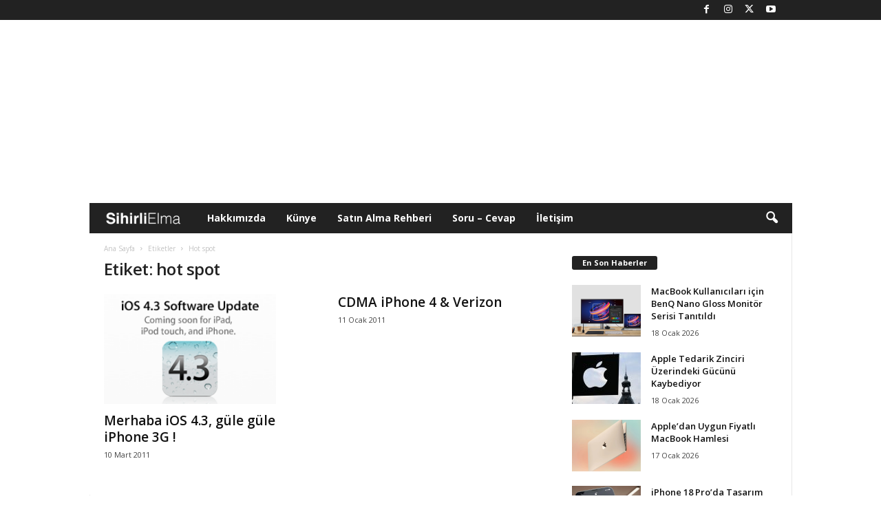

--- FILE ---
content_type: text/html; charset=UTF-8
request_url: https://www.sihirlielma.com/tag/hot-spot/
body_size: 17565
content:
<!doctype html >
<!--[if IE 8]>    <html class="ie8" lang="tr"> <![endif]-->
<!--[if IE 9]>    <html class="ie9" lang="tr"> <![endif]-->
<!--[if gt IE 8]><!--> <html lang="tr"> <!--<![endif]-->
<head>
    
    <meta charset="UTF-8" />
    <meta name="viewport" content="width=device-width, initial-scale=1.0">
    <link rel="pingback" href="https://www.sihirlielma.com/xmlrpc.php" />
    <meta name='robots' content='index, follow, max-image-preview:large, max-snippet:-1, max-video-preview:-1' />
<link rel="icon" type="image/png" href="https://www.sihirlielma.com/wp-content/uploads/2016/04/se-favicon-2.png"><link rel="apple-touch-icon" sizes="76x76" href="https://www.sihirlielma.com/wp-content/uploads/2016/04/apple-icon-76x76.png"/><link rel="apple-touch-icon" sizes="120x120" href="https://www.sihirlielma.com/wp-content/uploads/2016/04/apple-icon-114x114.png"/><link rel="apple-touch-icon" sizes="152x152" href="https://www.sihirlielma.com/wp-content/uploads/2016/04/apple-icon-76x76.png"/><link rel="apple-touch-icon" sizes="114x114" href="https://www.sihirlielma.com/wp-content/uploads/2016/04/apple-icon-120x120.png"/><link rel="apple-touch-icon" sizes="144x144" href="https://www.sihirlielma.com/wp-content/uploads/2016/04/apple-icon-144x144.png"/>
	<!-- This site is optimized with the Yoast SEO Premium plugin v26.6 (Yoast SEO v26.6) - https://yoast.com/wordpress/plugins/seo/ -->
	<title>hot spot Haberleri - Sihirli Elma</title>
	<link rel="canonical" href="https://www.sihirlielma.com/tag/hot-spot/" />
	<meta property="og:locale" content="tr_TR" />
	<meta property="og:type" content="article" />
	<meta property="og:title" content="hot spot arşivleri" />
	<meta property="og:url" content="https://www.sihirlielma.com/tag/hot-spot/" />
	<meta property="og:site_name" content="Sihirli Elma" />
	<meta name="twitter:card" content="summary_large_image" />
	<meta name="twitter:site" content="@sihirlielma" />
	<script type="application/ld+json" class="yoast-schema-graph">{"@context":"https://schema.org","@graph":[{"@type":"CollectionPage","@id":"https://www.sihirlielma.com/tag/hot-spot/","url":"https://www.sihirlielma.com/tag/hot-spot/","name":"hot spot Haberleri - Sihirli Elma","isPartOf":{"@id":"https://www.sihirlielma.com/#website"},"primaryImageOfPage":{"@id":"https://www.sihirlielma.com/tag/hot-spot/#primaryimage"},"image":{"@id":"https://www.sihirlielma.com/tag/hot-spot/#primaryimage"},"thumbnailUrl":"https://www.sihirlielma.com/wp-content/uploads/2011/03/sihirli-elma-itunes-10.2-iOS-4.31.png","inLanguage":"tr"},{"@type":"ImageObject","inLanguage":"tr","@id":"https://www.sihirlielma.com/tag/hot-spot/#primaryimage","url":"https://www.sihirlielma.com/wp-content/uploads/2011/03/sihirli-elma-itunes-10.2-iOS-4.31.png","contentUrl":"https://www.sihirlielma.com/wp-content/uploads/2011/03/sihirli-elma-itunes-10.2-iOS-4.31.png","width":"230","height":"147"},{"@type":"WebSite","@id":"https://www.sihirlielma.com/#website","url":"https://www.sihirlielma.com/","name":"Sihirli Elma","description":"Apple&#039;ın Sihirli Dünyası","publisher":{"@id":"https://www.sihirlielma.com/#organization"},"potentialAction":[{"@type":"SearchAction","target":{"@type":"EntryPoint","urlTemplate":"https://www.sihirlielma.com/?s={search_term_string}"},"query-input":{"@type":"PropertyValueSpecification","valueRequired":true,"valueName":"search_term_string"}}],"inLanguage":"tr"},{"@type":"Organization","@id":"https://www.sihirlielma.com/#organization","name":"Sihirli Elma","url":"https://www.sihirlielma.com/","logo":{"@type":"ImageObject","inLanguage":"tr","@id":"https://www.sihirlielma.com/#/schema/logo/image/","url":"https://www.sihirlielma.com/wp-content/uploads/2017/12/SE_logo_272x90.png","contentUrl":"https://www.sihirlielma.com/wp-content/uploads/2017/12/SE_logo_272x90.png","width":272,"height":90,"caption":"Sihirli Elma"},"image":{"@id":"https://www.sihirlielma.com/#/schema/logo/image/"},"sameAs":["https://www.facebook.com/sihirlielma","https://x.com/sihirlielma"]}]}</script>
	<!-- / Yoast SEO Premium plugin. -->


<link rel='dns-prefetch' href='//www.sihirlielma.com' />
<link rel='dns-prefetch' href='//fonts.googleapis.com' />
<link rel="alternate" type="application/rss+xml" title="Sihirli Elma &raquo; akışı" href="https://www.sihirlielma.com/feed/" />
<link rel="alternate" type="application/rss+xml" title="Sihirli Elma &raquo; yorum akışı" href="https://www.sihirlielma.com/comments/feed/" />
<link rel="alternate" type="application/rss+xml" title="Sihirli Elma &raquo; hot spot etiket akışı" href="https://www.sihirlielma.com/tag/hot-spot/feed/" />
<style id='wp-img-auto-sizes-contain-inline-css' type='text/css'>
img:is([sizes=auto i],[sizes^="auto," i]){contain-intrinsic-size:3000px 1500px}
/*# sourceURL=wp-img-auto-sizes-contain-inline-css */
</style>
<style id='wp-emoji-styles-inline-css' type='text/css'>

	img.wp-smiley, img.emoji {
		display: inline !important;
		border: none !important;
		box-shadow: none !important;
		height: 1em !important;
		width: 1em !important;
		margin: 0 0.07em !important;
		vertical-align: -0.1em !important;
		background: none !important;
		padding: 0 !important;
	}
/*# sourceURL=wp-emoji-styles-inline-css */
</style>
<style id='classic-theme-styles-inline-css' type='text/css'>
/*! This file is auto-generated */
.wp-block-button__link{color:#fff;background-color:#32373c;border-radius:9999px;box-shadow:none;text-decoration:none;padding:calc(.667em + 2px) calc(1.333em + 2px);font-size:1.125em}.wp-block-file__button{background:#32373c;color:#fff;text-decoration:none}
/*# sourceURL=/wp-includes/css/classic-themes.min.css */
</style>
<link rel='stylesheet' id='contact-form-7-css' href='https://www.sihirlielma.com/wp-content/plugins/contact-form-7/includes/css/styles.css?ver=6.1.4' type='text/css' media='all' />
<link rel='stylesheet' id='elb-theme-light-alt-css' href='https://www.sihirlielma.com/wp-content/plugins/easy-liveblogs/assets/css/themes/light-alt.css?ver=2.3.7' type='text/css' media='all' />
<link rel='stylesheet' id='google-fonts-style-css' href='https://fonts.googleapis.com/css?family=Open+Sans%3A400%2C600%2C700%7CRoboto+Condensed%3A400%2C500%2C700&#038;display=swap&#038;ver=5.4.3' type='text/css' media='all' />
<link rel='stylesheet' id='td-theme-css' href='https://www.sihirlielma.com/wp-content/themes/Newsmag/style.css?ver=5.4.3' type='text/css' media='all' />
<style id='td-theme-inline-css' type='text/css'>
    
        /* custom css - generated by TagDiv Composer */
        @media (max-width: 767px) {
            .td-header-desktop-wrap {
                display: none;
            }
        }
        @media (min-width: 767px) {
            .td-header-mobile-wrap {
                display: none;
            }
        }
    
	
/*# sourceURL=td-theme-inline-css */
</style>
<link rel='stylesheet' id='td-legacy-framework-front-style-css' href='https://www.sihirlielma.com/wp-content/plugins/td-composer/legacy/Newsmag/assets/css/td_legacy_main.css?ver=e5fcc38395b0030bac3ad179898970d6' type='text/css' media='all' />
<script type="text/javascript" src="https://www.sihirlielma.com/wp-includes/js/jquery/jquery.min.js?ver=3.7.1" id="jquery-core-js"></script>
<script type="text/javascript" src="https://www.sihirlielma.com/wp-includes/js/jquery/jquery-migrate.min.js?ver=3.4.1" id="jquery-migrate-js"></script>
<script type="text/javascript" id="elb-js-extra">
/* <![CDATA[ */
var elb = {"datetime_format":"time","locale":"tr_TR","interval":"360","new_post_msg":"There is %s update.","new_posts_msg":"There are %s updates.","now_more_posts":"That's it."};
//# sourceURL=elb-js-extra
/* ]]> */
</script>
<script type="text/javascript" src="https://www.sihirlielma.com/wp-content/plugins/easy-liveblogs/assets/js/easy-liveblogs.js?ver=2.3.7" id="elb-js"></script>
<link rel="https://api.w.org/" href="https://www.sihirlielma.com/wp-json/" /><link rel="alternate" title="JSON" type="application/json" href="https://www.sihirlielma.com/wp-json/wp/v2/tags/429" /><link rel="EditURI" type="application/rsd+xml" title="RSD" href="https://www.sihirlielma.com/xmlrpc.php?rsd" />
<meta name="generator" content="WordPress 6.9" />

<!-- JS generated by theme -->

<script type="text/javascript" id="td-generated-header-js">
    
    

	    var tdBlocksArray = []; //here we store all the items for the current page

	    // td_block class - each ajax block uses a object of this class for requests
	    function tdBlock() {
		    this.id = '';
		    this.block_type = 1; //block type id (1-234 etc)
		    this.atts = '';
		    this.td_column_number = '';
		    this.td_current_page = 1; //
		    this.post_count = 0; //from wp
		    this.found_posts = 0; //from wp
		    this.max_num_pages = 0; //from wp
		    this.td_filter_value = ''; //current live filter value
		    this.is_ajax_running = false;
		    this.td_user_action = ''; // load more or infinite loader (used by the animation)
		    this.header_color = '';
		    this.ajax_pagination_infinite_stop = ''; //show load more at page x
	    }

        // td_js_generator - mini detector
        ( function () {
            var htmlTag = document.getElementsByTagName("html")[0];

	        if ( navigator.userAgent.indexOf("MSIE 10.0") > -1 ) {
                htmlTag.className += ' ie10';
            }

            if ( !!navigator.userAgent.match(/Trident.*rv\:11\./) ) {
                htmlTag.className += ' ie11';
            }

	        if ( navigator.userAgent.indexOf("Edge") > -1 ) {
                htmlTag.className += ' ieEdge';
            }

            if ( /(iPad|iPhone|iPod)/g.test(navigator.userAgent) ) {
                htmlTag.className += ' td-md-is-ios';
            }

            var user_agent = navigator.userAgent.toLowerCase();
            if ( user_agent.indexOf("android") > -1 ) {
                htmlTag.className += ' td-md-is-android';
            }

            if ( -1 !== navigator.userAgent.indexOf('Mac OS X')  ) {
                htmlTag.className += ' td-md-is-os-x';
            }

            if ( /chrom(e|ium)/.test(navigator.userAgent.toLowerCase()) ) {
               htmlTag.className += ' td-md-is-chrome';
            }

            if ( -1 !== navigator.userAgent.indexOf('Firefox') ) {
                htmlTag.className += ' td-md-is-firefox';
            }

            if ( -1 !== navigator.userAgent.indexOf('Safari') && -1 === navigator.userAgent.indexOf('Chrome') ) {
                htmlTag.className += ' td-md-is-safari';
            }

            if( -1 !== navigator.userAgent.indexOf('IEMobile') ){
                htmlTag.className += ' td-md-is-iemobile';
            }

        })();

        var tdLocalCache = {};

        ( function () {
            "use strict";

            tdLocalCache = {
                data: {},
                remove: function (resource_id) {
                    delete tdLocalCache.data[resource_id];
                },
                exist: function (resource_id) {
                    return tdLocalCache.data.hasOwnProperty(resource_id) && tdLocalCache.data[resource_id] !== null;
                },
                get: function (resource_id) {
                    return tdLocalCache.data[resource_id];
                },
                set: function (resource_id, cachedData) {
                    tdLocalCache.remove(resource_id);
                    tdLocalCache.data[resource_id] = cachedData;
                }
            };
        })();

    
    
var td_viewport_interval_list=[{"limitBottom":767,"sidebarWidth":251},{"limitBottom":1023,"sidebarWidth":339}];
var tdc_is_installed="yes";
var td_ajax_url="https:\/\/www.sihirlielma.com\/wp-admin\/admin-ajax.php?td_theme_name=Newsmag&v=5.4.3";
var td_get_template_directory_uri="https:\/\/www.sihirlielma.com\/wp-content\/plugins\/td-composer\/legacy\/common";
var tds_snap_menu="snap";
var tds_logo_on_sticky="show_header_logo";
var tds_header_style="4";
var td_please_wait="L\u00fctfen Bekleyin...";
var td_email_user_pass_incorrect="Kullan\u0131c\u0131 ad\u0131 veya \u015fifre yanl\u0131\u015f!";
var td_email_user_incorrect="E-posta veya kullan\u0131c\u0131 ad\u0131 yanl\u0131\u015f!";
var td_email_incorrect="E-posta yanl\u0131\u015f!";
var td_user_incorrect="Username incorrect!";
var td_email_user_empty="Email or username empty!";
var td_pass_empty="Pass empty!";
var td_pass_pattern_incorrect="Invalid Pass Pattern!";
var td_retype_pass_incorrect="Retyped Pass incorrect!";
var tds_more_articles_on_post_enable="";
var tds_more_articles_on_post_time_to_wait="";
var tds_more_articles_on_post_pages_distance_from_top=0;
var tds_captcha="";
var tds_theme_color_site_wide="#222222";
var tds_smart_sidebar="";
var tdThemeName="Newsmag";
var tdThemeNameWl="Newsmag";
var td_magnific_popup_translation_tPrev="\u00d6nceki (Sol Ok Tu\u015fu)";
var td_magnific_popup_translation_tNext="Sonraki (Sa\u011f Ok Tu\u015fu)";
var td_magnific_popup_translation_tCounter="%curr% \/ %total%";
var td_magnific_popup_translation_ajax_tError="%url% linkindeki i\u00e7erik y\u00fcklenemedi.";
var td_magnific_popup_translation_image_tError="G\u00f6r\u00fcnt\u00fc #% curr% y\u00fcklenemedi.";
var tdBlockNonce="67d0680467";
var tdMobileMenu="enabled";
var tdMobileSearch="enabled";
var tdDateNamesI18n={"month_names":["Ocak","\u015eubat","Mart","Nisan","May\u0131s","Haziran","Temmuz","A\u011fustos","Eyl\u00fcl","Ekim","Kas\u0131m","Aral\u0131k"],"month_names_short":["Oca","\u015eub","Mar","Nis","May","Haz","Tem","A\u011fu","Eyl","Eki","Kas","Ara"],"day_names":["Pazar","Pazartesi","Sal\u0131","\u00c7ar\u015famba","Per\u015fembe","Cuma","Cumartesi"],"day_names_short":["Paz","Pts","Sal","\u00c7ar","Per","Cum","Cts"]};
var td_deploy_mode="deploy";
var td_ad_background_click_link="";
var td_ad_background_click_target="";
</script>


<!-- Header style compiled by theme -->

<style>
/* custom css - generated by TagDiv Composer */
    
.td-module-exclusive .td-module-title a:before {
        content: 'ÖZEL';
    }
    
    .td-header-border:before,
    .td-trending-now-title,
    .td_block_mega_menu .td_mega_menu_sub_cats .cur-sub-cat,
    .td-post-category:hover,
    .td-header-style-2 .td-header-sp-logo,
    .td-next-prev-wrap a:hover i,
    .page-nav .current,
    .widget_calendar tfoot a:hover,
    .td-footer-container .widget_search .wpb_button:hover,
    .td-scroll-up-visible,
    .dropcap,
    .td-category a,
    input[type="submit"]:hover,
    .td-post-small-box a:hover,
    .td-404-sub-sub-title a:hover,
    .td-rating-bar-wrap div,
    .td_top_authors .td-active .td-author-post-count,
    .td_top_authors .td-active .td-author-comments-count,
    .td_smart_list_3 .td-sml3-top-controls i:hover,
    .td_smart_list_3 .td-sml3-bottom-controls i:hover,
    .td_wrapper_video_playlist .td_video_controls_playlist_wrapper,
    .td-read-more a:hover,
    .td-login-wrap .btn,
    .td_display_err,
    .td-header-style-6 .td-top-menu-full,
    #bbpress-forums button:hover,
    #bbpress-forums .bbp-pagination .current,
    .bbp_widget_login .button:hover,
    .header-search-wrap .td-drop-down-search .btn:hover,
    .td-post-text-content .more-link-wrap:hover a,
    #buddypress div.item-list-tabs ul li > a span,
    #buddypress div.item-list-tabs ul li > a:hover span,
    #buddypress input[type=submit]:hover,
    #buddypress a.button:hover span,
    #buddypress div.item-list-tabs ul li.selected a span,
    #buddypress div.item-list-tabs ul li.current a span,
    #buddypress input[type=submit]:focus,
    .td-grid-style-3 .td-big-grid-post .td-module-thumb a:last-child:before,
    .td-grid-style-4 .td-big-grid-post .td-module-thumb a:last-child:before,
    .td-grid-style-5 .td-big-grid-post .td-module-thumb:after,
    .td_category_template_2 .td-category-siblings .td-category a:hover,
    .td-weather-week:before,
    .td-weather-information:before,
     .td_3D_btn,
    .td_shadow_btn,
    .td_default_btn,
    .td_square_btn, 
    .td_outlined_btn:hover {
        background-color: #222222;
    }

    @media (max-width: 767px) {
        .td-category a.td-current-sub-category {
            background-color: #222222;
        }
    }

    .woocommerce .onsale,
    .woocommerce .woocommerce a.button:hover,
    .woocommerce-page .woocommerce .button:hover,
    .single-product .product .summary .cart .button:hover,
    .woocommerce .woocommerce .product a.button:hover,
    .woocommerce .product a.button:hover,
    .woocommerce .product #respond input#submit:hover,
    .woocommerce .checkout input#place_order:hover,
    .woocommerce .woocommerce.widget .button:hover,
    .woocommerce .woocommerce-message .button:hover,
    .woocommerce .woocommerce-error .button:hover,
    .woocommerce .woocommerce-info .button:hover,
    .woocommerce.widget .ui-slider .ui-slider-handle,
    .vc_btn-black:hover,
	.wpb_btn-black:hover,
	.item-list-tabs .feed:hover a,
	.td-smart-list-button:hover {
    	background-color: #222222;
    }

    .td-header-sp-top-menu .top-header-menu > .current-menu-item > a,
    .td-header-sp-top-menu .top-header-menu > .current-menu-ancestor > a,
    .td-header-sp-top-menu .top-header-menu > .current-category-ancestor > a,
    .td-header-sp-top-menu .top-header-menu > li > a:hover,
    .td-header-sp-top-menu .top-header-menu > .sfHover > a,
    .top-header-menu ul .current-menu-item > a,
    .top-header-menu ul .current-menu-ancestor > a,
    .top-header-menu ul .current-category-ancestor > a,
    .top-header-menu ul li > a:hover,
    .top-header-menu ul .sfHover > a,
    .sf-menu ul .td-menu-item > a:hover,
    .sf-menu ul .sfHover > a,
    .sf-menu ul .current-menu-ancestor > a,
    .sf-menu ul .current-category-ancestor > a,
    .sf-menu ul .current-menu-item > a,
    .td_module_wrap:hover .entry-title a,
    .td_mod_mega_menu:hover .entry-title a,
    .footer-email-wrap a,
    .widget a:hover,
    .td-footer-container .widget_calendar #today,
    .td-category-pulldown-filter a.td-pulldown-category-filter-link:hover,
    .td-load-more-wrap a:hover,
    .td-post-next-prev-content a:hover,
    .td-author-name a:hover,
    .td-author-url a:hover,
    .td_mod_related_posts:hover .entry-title a,
    .td-search-query,
    .header-search-wrap .td-drop-down-search .result-msg a:hover,
    .td_top_authors .td-active .td-authors-name a,
    .post blockquote p,
    .td-post-content blockquote p,
    .page blockquote p,
    .comment-list cite a:hover,
    .comment-list cite:hover,
    .comment-list .comment-reply-link:hover,
    a,
    .white-menu #td-header-menu .sf-menu > li > a:hover,
    .white-menu #td-header-menu .sf-menu > .current-menu-ancestor > a,
    .white-menu #td-header-menu .sf-menu > .current-menu-item > a,
    .td_quote_on_blocks,
    #bbpress-forums .bbp-forum-freshness a:hover,
    #bbpress-forums .bbp-topic-freshness a:hover,
    #bbpress-forums .bbp-forums-list li a:hover,
    #bbpress-forums .bbp-forum-title:hover,
    #bbpress-forums .bbp-topic-permalink:hover,
    #bbpress-forums .bbp-topic-started-by a:hover,
    #bbpress-forums .bbp-topic-started-in a:hover,
    #bbpress-forums .bbp-body .super-sticky li.bbp-topic-title .bbp-topic-permalink,
    #bbpress-forums .bbp-body .sticky li.bbp-topic-title .bbp-topic-permalink,
    #bbpress-forums #subscription-toggle a:hover,
    #bbpress-forums #favorite-toggle a:hover,
    .woocommerce-account .woocommerce-MyAccount-navigation a:hover,
    .widget_display_replies .bbp-author-name,
    .widget_display_topics .bbp-author-name,
    .archive .widget_archive .current,
    .archive .widget_archive .current a,
    .td-subcategory-header .td-category-siblings .td-subcat-dropdown a.td-current-sub-category,
    .td-subcategory-header .td-category-siblings .td-subcat-dropdown a:hover,
    .td-pulldown-filter-display-option:hover,
    .td-pulldown-filter-display-option .td-pulldown-filter-link:hover,
    .td_normal_slide .td-wrapper-pulldown-filter .td-pulldown-filter-list a:hover,
    #buddypress ul.item-list li div.item-title a:hover,
    .td_block_13 .td-pulldown-filter-list a:hover,
    .td_smart_list_8 .td-smart-list-dropdown-wrap .td-smart-list-button:hover,
    .td_smart_list_8 .td-smart-list-dropdown-wrap .td-smart-list-button:hover i,
    .td-sub-footer-container a:hover,
    .td-instagram-user a,
    .td_outlined_btn,
    body .td_block_list_menu li.current-menu-item > a,
    body .td_block_list_menu li.current-menu-ancestor > a,
    body .td_block_list_menu li.current-category-ancestor > a{
        color: #222222;
    }

    .td-mega-menu .wpb_content_element li a:hover,
    .td_login_tab_focus {
        color: #222222 !important;
    }

    .td-next-prev-wrap a:hover i,
    .page-nav .current,
    .widget_tag_cloud a:hover,
    .post .td_quote_box,
    .page .td_quote_box,
    .td-login-panel-title,
    #bbpress-forums .bbp-pagination .current,
    .td_category_template_2 .td-category-siblings .td-category a:hover,
    .page-template-page-pagebuilder-latest .td-instagram-user,
     .td_outlined_btn {
        border-color: #222222;
    }

    .td_wrapper_video_playlist .td_video_currently_playing:after,
    .item-list-tabs .feed:hover {
        border-color: #222222 !important;
    }


    
    .td-header-sp-top-menu .top-header-menu > li > a,
    .td-header-sp-top-menu .td_data_time,
    .td-subscription-active .td-header-sp-top-menu .tds_menu_login .tdw-wml-user,
    .td-header-sp-top-menu .td-weather-top-widget {
        color: #ffffff;
    }

    
    .top-header-menu ul li a,
    .td-header-sp-top-menu .tds_menu_login .tdw-wml-menu-header,
    .td-header-sp-top-menu .tds_menu_login .tdw-wml-menu-content a,
    .td-header-sp-top-menu .tds_menu_login .tdw-wml-menu-footer a{
        color: #ffffff;
    }

    
    .td-header-sp-top-widget .td-social-icon-wrap i {
        color: #ffffff;
    }

    
    .td-menu-background:before,
    .td-search-background:before {
        background: #222222;
        background: -moz-linear-gradient(top, #222222 0%, #303030 100%);
        background: -webkit-gradient(left top, left bottom, color-stop(0%, #222222), color-stop(100%, #303030));
        background: -webkit-linear-gradient(top, #222222 0%, #303030 100%);
        background: -o-linear-gradient(top, #222222 0%, @mobileu_gradient_two_mob 100%);
        background: -ms-linear-gradient(top, #222222 0%, #303030 100%);
        background: linear-gradient(to bottom, #222222 0%, #303030 100%);
        filter: progid:DXImageTransform.Microsoft.gradient( startColorstr='#222222', endColorstr='#303030', GradientType=0 );
    }

    
    .td-mobile-content .current-menu-item > a,
    .td-mobile-content .current-menu-ancestor > a,
    .td-mobile-content .current-category-ancestor > a,
    #td-mobile-nav .td-menu-login-section a:hover,
    #td-mobile-nav .td-register-section a:hover,
    #td-mobile-nav .td-menu-socials-wrap a:hover i {
        color: #a0a0a0;
    }

    
    .td-sub-footer-container {
        background-color: #222222;
    }
    .td-sub-footer-container:after {
        background-color: transparent;
    }
    .td-sub-footer-container:before {
        background-color: transparent;
    }
    .td-footer-container.td-container {
        border-bottom-width: 0;
    }

    
    .td-sub-footer-container,
    .td-sub-footer-container a {
        color: #ffffff;
    }
    .td-sub-footer-container li a:before {
        background-color: #ffffff;
    }

    
    .post blockquote p,
    .page blockquote p,
    .td-post-text-content blockquote p {
        font-size:16px;
	line-height:16px;
	font-style:italic;
	font-weight:normal;
	text-transform:none;
	
    }
    
    .td-post-content h1 {
        font-size:32px;
	
    }
    
    .td-post-content h2 {
        font-size:24px;
	
    }
    
    .td-post-content h3 {
        font-size:19px;
	
    }
    
    .td-post-content h4 {
        font-size:16px;
	
    }
    
    .td-post-content h5 {
        font-size:13px;
	
    }
    
    .td-post-content h6 {
        font-size:10px;
	
    }
</style>

<script>
  window.addEventListener('load', () => {
    setTimeout(() => {
      const script = document.createElement('script');
      script.async = true;
      script.src = 'https://bundles.efilli.com/sihirlielma.com.prod.js';
      document.body.appendChild(script);
    }, 5000);
  });
</script>
<script>
  (function(i,s,o,g,r,a,m){i['GoogleAnalyticsObject']=r;i[r]=i[r]||function(){
  (i[r].q=i[r].q||[]).push(arguments)},i[r].l=1*new Date();a=s.createElement(o),
  m=s.getElementsByTagName(o)[0];a.async=1;a.src=g;m.parentNode.insertBefore(a,m)
  })(window,document,'script','//www.google-analytics.com/analytics.js','ga');

  ga('create', 'UA-10811862-1', 'auto');
  ga('send', 'pageview');

</script>

<!-- Google tag (gtag.js) -->
<script async src="https://www.googletagmanager.com/gtag/js?id=G-L8HD4XEVB0"></script>
<script>
  window.dataLayer = window.dataLayer || [];
  function gtag(){dataLayer.push(arguments);}
  gtag('js', new Date());

  gtag('config', 'G-L8HD4XEVB0');
</script>
<script defer src="https://cdn.corpowid.com/corpowid.js"  data-corpowid-lang="tr"  data-account="65326aa3-73e3-4333-a35d-65e0c9398edf" ></script>



<script type="application/ld+json">
    {
        "@context": "https://schema.org",
        "@type": "BreadcrumbList",
        "itemListElement": [
            {
                "@type": "ListItem",
                "position": 1,
                "item": {
                    "@type": "WebSite",
                    "@id": "https://www.sihirlielma.com/",
                    "name": "Ana Sayfa"
                }
            },
            {
                "@type": "ListItem",
                "position": 2,
                    "item": {
                    "@type": "WebPage",
                    "@id": "https://www.sihirlielma.com/tag/hot-spot/",
                    "name": "Hot spot"
                }
            }    
        ]
    }
</script>
		<style type="text/css" id="wp-custom-css">
			.elb-liveblog-list li.elb-liveblog-post .elb-liveblog-post-heading {
    font-size: 1.33333em !important;
    font-weight: bold;
    margin: 0px !important;
	padding: 0px !important
}

		</style>
		<style type="text/css">
      @media only screen and (max-width: 999px) {
        #header-container {
          display: flex;
          justify-content: center;
          align-items: center;
          min-height: 100px;
        }
      }

      @media only screen and (min-width: 1000px) {
        #header-container {
          display: flex;
          justify-content: center;
          align-items: center;
          min-height: 250px;
        }
      }
    </style>
    <link rel="dns-prefetch" href="https://pagead2.googlesyndication.com" />
    <link rel="dns-prefetch" href="https://tpc.googlesyndication.com" />
    <link rel="dns-prefetch" href="https://www.googletagservices.com" />
    <link rel="dns-prefetch" href="https://securepubads.g.doubleclick.net" />
    <link
      rel="preload"
      as="script"
      href="https://securepubads.g.doubleclick.net/tag/js/gpt.js"
    />
    <link rel="preconnect" href="https://securepubads.g.doubleclick.net" />
    <link rel="preconnect" href="https://tpc.googlesyndication.com" />
    <script
      async
      src="https://securepubads.g.doubleclick.net/tag/js/gpt.js"
    ></script>
    <script
      async
      src="https://pagead2.googlesyndication.com/pagead/js/adsbygoogle.js?client=ca-pub-3374915960076162"
      crossorigin="anonymous"
    ></script>
    <script>
      window.googletag = window.googletag || {};
      googletag.cmd = googletag.cmd || [];
      /* Start of Define Variables */
      var interstitialslot,
        anchorslot,
        oopslot1,
        mastheadslot,
        sidebarslot1,
        feedbannerslot1,
        feedbannerslot2,
        footerbannerslot,
        lpageskinslot,
        rpageskinslot;
      /* End of Define Variables */
      googletag.cmd.push(function () {
        /* Start of Responsive Size Mappings */

        var mastheadmapping = googletag
          .sizeMapping()
          .addSize(
            [1000, 100],
            [
              [970, 250],
              [970, 90],
              [728, 90],
            ]
          )
          .addSize(
            [500, 100],
            [
              [468, 60],
              [728, 90],
              [320, 100],
            ]
          )
          .addSize(
            [200, 100],
            [
              [320, 50],
              [320, 100],
            ]
          )
          .build();
        var footermapping = googletag
          .sizeMapping()
          .addSize(
            [750, 100],
            [
              [970, 250],
              [970, 90],
              [728, 90],
            ]
          )
          .addSize(
            [500, 100],
            [
              [336, 280],
              [728, 90],
              [300, 250],
            ]
          )
          .addSize(
            [200, 100],
            [
              [336, 280],
              [300, 250],
              [320, 100],
            ]
          )
          .build();
        var sidebarmapping = googletag
          .sizeMapping()
          .addSize([1000, 100], [[300, 250]])
          .addSize(
            [200, 100],
            [
              [336, 280],
              [300, 250],
              [320, 100],
            ]
          )
          .build();
        var feedbannermapping = googletag
          .sizeMapping()
          .addSize(
            [1200, 100],
            [
              [300, 250],
              [336, 280],
              [728, 90],
            ]
          )
          .addSize(
            [995, 100],
            [
              [336, 280],
              [300, 250],
            ]
          )
          .addSize(
            [200, 100],
            [
              [336, 280],
              [300, 250],
              [320, 100],
              [320, 50],
            ]
          )
          .build();
        var pageskinmapping = googletag
          .sizeMapping()
          .addSize(
            [1200, 100],
            [
              [120, 600],
              [160, 600],
              [300, 600],
            ]
          )
          .addSize([200, 100], [])
          .build();

        /* End of Responsive Size Mappings */
        /* Start of Targetings */
        googletag.pubads().setTargeting('PageID', ['0']);
		googletag.pubads().setTargeting('Category', ['429']);
		googletag.pubads().setTargeting('SubCategory', ['0']);
        /* End of Targetings */
        /* Start of Ad Units */
        interstitialslot = googletag.defineOutOfPageSlot(
          "/41816724/SihirliElma/Details-Interstitial",
          googletag.enums.OutOfPageFormat.INTERSTITIAL
        );
        if (interstitialslot) {
          interstitialslot.addService(googletag.pubads());
        }
        anchorslot = googletag.defineOutOfPageSlot(
          "/41816724/SihirliElma/Details-Anchor",
          googletag.enums.OutOfPageFormat.BOTTOM_ANCHOR
        );
        if (anchorslot) {
          anchorslot.addService(googletag.pubads());
        }
        oopslot1 = googletag
          .defineOutOfPageSlot("/41816724/SihirliElma/Details-OOP1", "oopslot1")
          .addService(googletag.pubads());
        mastheadslot = googletag
          .defineSlot(
            "/41816724/SihirliElma/Details-Masthead",
            [
              [320, 100],
              [728, 90],
              [320, 50],
              [970, 90],
              [970, 250],
              [468, 60],
            ],
            "mastheadslot"
          )
          .defineSizeMapping(mastheadmapping)
          .addService(googletag.pubads());
        sidebarslot1 = googletag
          .defineSlot(
            "/41816724/SihirliElma/Details-Sidebar1",
            [
              [336, 280],
              [300, 250],
            ],
            "sidebarslot1"
          )
          .defineSizeMapping(sidebarmapping)
          .addService(googletag.pubads());
        feedbannerslot1 = googletag
          .defineSlot(
            "/41816724/SihirliElma/Details-Feed1",
            [
              [336, 280],
              [300, 250],
              [320, 50],
              [320, 100],
            ],
            "feedbannerslot1"
          )
          .defineSizeMapping(feedbannermapping)
          .addService(googletag.pubads());
        feedbannerslot2 = googletag
          .defineSlot(
            "/41816724/SihirliElma/Details-Feed2",
            [
              [336, 280],
              [300, 250],
              [320, 50],
              [320, 100],
            ],
            "feedbannerslot2"
          )
          .defineSizeMapping(feedbannermapping)
          .addService(googletag.pubads());
        footerbannerslot = googletag
          .defineSlot(
            "/41816724/SihirliElma/Details-Footer",
            [
              [970, 250],
              [970, 90],
              [728, 90],
              [468, 60],
              [336, 280],
              [300, 250],
              [320, 100],
              [320, 50],
              "fluid",
            ],
            "footerbannerslot"
          )
          .defineSizeMapping(footermapping)
          .addService(googletag.pubads());
        lpageskinslot = googletag
          .defineSlot(
            "/41816724/SihirliElma/Details-Pageskin-Left",
            [
              [120, 600],
              [160, 600],
              [300, 600],
            ],
            "lpageskinslot"
          )
          .defineSizeMapping(pageskinmapping)
          .addService(googletag.pubads());
        rpageskinslot = googletag
          .defineSlot(
            "/41816724/SihirliElma/Details-Pageskin-Right",
            [
              [120, 600],
              [160, 600],
              [300, 600],
            ],
            "rpageskinslot"
          )
          .defineSizeMapping(pageskinmapping)
          .addService(googletag.pubads());
        /* End of Ad Units */
        /* Start of Ad Units */
        googletag.pubads().enableLazyLoad({
          fetchMarginPercent: 500,
          renderMarginPercent: 200,
          mobileScaling: 2.0,
        });

        googletag.pubads().enableSingleRequest();
        googletag.pubads().setCentering(true);
        googletag.pubads().collapseEmptyDivs();
        googletag.enableServices();
      });
      const AdReload = setInterval(refreshAllSlots, 30000);
    function refreshAllSlots() {
      googletag.cmd.push(() => {
        googletag.pubads().refresh();
      });
    }
    </script>
    	<script nonce="jfMSc4iXdf8iuokR6zwF4g">
		(function() {
			function signalGooglefcPresent() {
				if (!window.frames['googlefcPresent']) {
					if (document.body) {
						const iframe = document.createElement('iframe');
						iframe.style = 'width: 0; height: 0; border: none; z-index: -1000; left: -1000px; top: -1000px;';
						iframe.style.display = 'none';
						iframe.name = 'googlefcPresent';
						document.body.appendChild(iframe);
					} else {
						setTimeout(signalGooglefcPresent, 0);
					}
				}
			}
			signalGooglefcPresent();
		})();
	</script>

	<style id="tdw-css-placeholder">/* custom css - generated by TagDiv Composer */
.td-module-comments {
  display: none;
}
.container {
  display: flex;
  flex-direction: column;
  align-items: center;
}
.single-column {
  width: 100%;
  box-sizing: border-box;
  margin-bottom: 0px;
  text-align: center;
}
.single-column h4 {
  margin: 0px;
}
.logos-row {
  display: flex;
  flex-wrap: wrap;
  align-items: center;
  width: 100%;
  box-sizing: border-box;
  margin-bottom: 10px;
  justify-content: center;
}
.logo {
  margin-bottom: 0px;
  box-sizing: border-box;
  margin-left: 10px;
  height: 60px;
}
.logo img {
  height: 90px;
  width: 90px;
}
.social-icons {
  width: 100%;
  display: flex;
  justify-content: center;
  gap: 10px;
  margin-top: 10px;
}
.social-icons a {
  text-decoration: none;
  color: #000;
}
@media (max-width: 768px) {
  .logo {
    width: calc(22%);
  }
}
.full-width-banner {
  width: 100%;
  height: auto;
  display: block;
  margin: 0 auto;
}
@media (max-width: 768px) {
  .desktop-banner {
    display: none;
  }
  .mobile-banner {
    display: block;
  }
  .tdi_9 {
    margin: 0px 0px 0px 0px !important;
    padding: 0px !important ;
  }
}
@media (min-width: 769px) {
  .desktop-banner {
    display: block;
  }
  .mobile-banner {
    display: none;
  }
}
</style></head>

<body class="archive tag tag-hot-spot tag-429 wp-theme-Newsmag global-block-template-1 td-full-layout" itemscope="itemscope" itemtype="https://schema.org/WebPage">

        <div class="td-scroll-up  td-hide-scroll-up-on-mob"  style="display:none;"><i class="td-icon-menu-up"></i></div>

    
    <div class="td-menu-background"></div>
<div id="td-mobile-nav">
    <div class="td-mobile-container">
        <!-- mobile menu top section -->
        <div class="td-menu-socials-wrap">
            <!-- socials -->
            <div class="td-menu-socials">
                
        <span class="td-social-icon-wrap">
            <a target="_blank" href="https://www.facebook.com/sihirlielma" title="Facebook">
                <i class="td-icon-font td-icon-facebook"></i>
                <span style="display: none">Facebook</span>
            </a>
        </span>
        <span class="td-social-icon-wrap">
            <a target="_blank" href="https://www.instagram.com/sihirlielmacom" title="Instagram">
                <i class="td-icon-font td-icon-instagram"></i>
                <span style="display: none">Instagram</span>
            </a>
        </span>
        <span class="td-social-icon-wrap">
            <a target="_blank" href="https://www.twitter.com/sihirlielma" title="Twitter">
                <i class="td-icon-font td-icon-twitter"></i>
                <span style="display: none">Twitter</span>
            </a>
        </span>
        <span class="td-social-icon-wrap">
            <a target="_blank" href="https://www.youtube.com/sihirlielma" title="Youtube">
                <i class="td-icon-font td-icon-youtube"></i>
                <span style="display: none">Youtube</span>
            </a>
        </span>            </div>
            <!-- close button -->
            <div class="td-mobile-close">
                <span><i class="td-icon-close-mobile"></i></span>
            </div>
        </div>

        <!-- login section -->
        
        <!-- menu section -->
        <div class="td-mobile-content">
            <div class="menu-newsmag-top-menu-container"><ul id="menu-newsmag-top-menu" class="td-mobile-main-menu"><li id="menu-item-15038" class="menu-item menu-item-type-post_type menu-item-object-page menu-item-first menu-item-15038"><a href="https://www.sihirlielma.com/hakkimizda/">Hakkımızda</a></li>
<li id="menu-item-43960" class="menu-item menu-item-type-post_type menu-item-object-page menu-item-43960"><a href="https://www.sihirlielma.com/kunye/">Künye</a></li>
<li id="menu-item-46862" class="menu-item menu-item-type-post_type menu-item-object-page menu-item-46862"><a href="https://www.sihirlielma.com/apple-almak-icin-dogru-zaman/">Satın Alma Rehberi</a></li>
<li id="menu-item-44989" class="menu-item menu-item-type-custom menu-item-object-custom menu-item-44989"><a href="https://sorucevap.sihirlielma.com">Soru &#8211; Cevap</a></li>
<li id="menu-item-43129" class="menu-item menu-item-type-post_type menu-item-object-page menu-item-43129"><a href="https://www.sihirlielma.com/iletisim/">İletişim</a></li>
</ul></div>        </div>
    </div>

    <!-- register/login section -->
    </div>    <div class="td-search-background"></div>
<div class="td-search-wrap-mob">
	<div class="td-drop-down-search">
		<form method="get" class="td-search-form" action="https://www.sihirlielma.com/">
			<!-- close button -->
			<div class="td-search-close">
				<span><i class="td-icon-close-mobile"></i></span>
			</div>
			<div role="search" class="td-search-input">
				<span>Ara</span>
				<input id="td-header-search-mob" type="text" value="" name="s" autocomplete="off" />
			</div>
		</form>
		<div id="td-aj-search-mob"></div>
	</div>
</div>

    <div id="td-outer-wrap">
    
        <div class="td-outer-container">
        
            <!--
Header style 4
-->
<div class="td-header-wrap td-header-style-4">
    <div class="td-top-menu-full">
        <div class="td-header-row td-header-top-menu td-make-full">
            
    <div class="td-top-bar-container top-bar-style-1">
        <div class="td-header-sp-top-menu">

    </div>            <div class="td-header-sp-top-widget">
        
        <span class="td-social-icon-wrap">
            <a target="_blank" href="https://www.facebook.com/sihirlielma" title="Facebook">
                <i class="td-icon-font td-icon-facebook"></i>
                <span style="display: none">Facebook</span>
            </a>
        </span>
        <span class="td-social-icon-wrap">
            <a target="_blank" href="https://www.instagram.com/sihirlielmacom" title="Instagram">
                <i class="td-icon-font td-icon-instagram"></i>
                <span style="display: none">Instagram</span>
            </a>
        </span>
        <span class="td-social-icon-wrap">
            <a target="_blank" href="https://www.twitter.com/sihirlielma" title="Twitter">
                <i class="td-icon-font td-icon-twitter"></i>
                <span style="display: none">Twitter</span>
            </a>
        </span>
        <span class="td-social-icon-wrap">
            <a target="_blank" href="https://www.youtube.com/sihirlielma" title="Youtube">
                <i class="td-icon-font td-icon-youtube"></i>
                <span style="display: none">Youtube</span>
            </a>
        </span>    </div>
        </div>

        </div>
    </div>

    <div class="td-header-container">
        <div class="td-header-row td-header-header">
            <div class="td-header-sp-rec">
                
<div class="td-header-ad-wrap  td-ad-m td-ad-tp td-ad-p">
    <div class="td-a-rec td-a-rec-id-header  tdi_1 td_block_template_1"><div id="header-container" style="clear: both;">
    <div id="mastheadslot">
        <script>
            googletag.cmd.push(function () {
                googletag.display("mastheadslot");
            });
        </script>
    </div>

    <div id="oopslot1" style="position: fixed; top: 0; left: 0; width: 0; height: 0; z-index: 999;">
        <script>
            googletag.cmd.push(function () {
                googletag.display("oopslot1");
            });
        </script>
    </div>
</div>


   </div>

</div>            </div>
        </div>

        <div class="td-header-menu-wrap">
            <div class="td-header-row td-header-main-menu">
                <div id="td-header-menu" role="navigation">
        <div id="td-top-mobile-toggle"><span><i class="td-icon-font td-icon-mobile"></i></span></div>
        <div class="td-main-menu-logo td-logo-in-menu">
        		<a class="td-mobile-logo td-sticky-header" href="https://www.sihirlielma.com/">
			<img class="td-retina-data" data-retina="https://www.sihirlielma.com/wp-content/uploads/2017/10/se-header-2.png" src="https://www.sihirlielma.com/wp-content/uploads/2017/10/se-header-2.png" alt="Sihirli Elma" title="Sihirli Elma"  width="272" height="90"/>
		</a>
			<a class="td-header-logo td-sticky-header" href="https://www.sihirlielma.com/">
			<img class="td-retina-data" data-retina="https://www.sihirlielma.com/wp-content/uploads/2017/12/SE_Logo_beyaz.png" src="https://www.sihirlielma.com/wp-content/uploads/2017/12/SE_Logo_beyaz.png" alt="Sihirli Elma" title="Sihirli Elma"  width="272" height="90"/>
			<span class="td-visual-hidden">Sihirli Elma</span>
		</a>
	    </div>
    <div class="menu-newsmag-top-menu-container"><ul id="menu-newsmag-top-menu-1" class="sf-menu"><li class="menu-item menu-item-type-post_type menu-item-object-page menu-item-first td-menu-item td-normal-menu menu-item-15038"><a href="https://www.sihirlielma.com/hakkimizda/">Hakkımızda</a></li>
<li class="menu-item menu-item-type-post_type menu-item-object-page td-menu-item td-normal-menu menu-item-43960"><a href="https://www.sihirlielma.com/kunye/">Künye</a></li>
<li class="menu-item menu-item-type-post_type menu-item-object-page td-menu-item td-normal-menu menu-item-46862"><a href="https://www.sihirlielma.com/apple-almak-icin-dogru-zaman/">Satın Alma Rehberi</a></li>
<li class="menu-item menu-item-type-custom menu-item-object-custom td-menu-item td-normal-menu menu-item-44989"><a href="https://sorucevap.sihirlielma.com">Soru &#8211; Cevap</a></li>
<li class="menu-item menu-item-type-post_type menu-item-object-page td-menu-item td-normal-menu menu-item-43129"><a href="https://www.sihirlielma.com/iletisim/">İletişim</a></li>
</ul></div></div>

<div class="td-search-wrapper">
    <div id="td-top-search">
        <!-- Search -->
        <div class="header-search-wrap">
            <div class="dropdown header-search">
                <a id="td-header-search-button" href="#" role="button" aria-label="search icon" class="dropdown-toggle " data-toggle="dropdown"><i class="td-icon-search"></i></a>
                                <span id="td-header-search-button-mob" class="dropdown-toggle " data-toggle="dropdown"><i class="td-icon-search"></i></span>
                            </div>
        </div>
    </div>
</div>

<div class="header-search-wrap">
	<div class="dropdown header-search">
		<div class="td-drop-down-search">
			<form method="get" class="td-search-form" action="https://www.sihirlielma.com/">
				<div role="search" class="td-head-form-search-wrap">
					<input class="needsclick" id="td-header-search" type="text" value="" name="s" autocomplete="off" /><input class="wpb_button wpb_btn-inverse btn" type="submit" id="td-header-search-top" value="Ara" />
				</div>
			</form>
			<div id="td-aj-search"></div>
		</div>
	</div>
</div>            </div>
        </div>
    </div>
</div>
<div class="td-container">
    <div class="td-container-border">
        <div class="td-pb-row">
                                    <div class="td-pb-span8 td-main-content">
                            <div class="td-ss-main-content">
                                <div class="td-page-header td-pb-padding-side">
                                    <div class="entry-crumbs"><span><a title="" class="entry-crumb" href="https://www.sihirlielma.com/">Ana Sayfa</a></span> <i class="td-icon-right td-bread-sep td-bred-no-url-last"></i> <span class="td-bred-no-url-last">Etiketler</span> <i class="td-icon-right td-bread-sep td-bred-no-url-last"></i> <span class="td-bred-no-url-last">Hot spot</span></div>
                                    <h1 class="entry-title td-page-title">
                                        <span>Etiket: hot spot</span>
                                    </h1>
                                </div>
                                

	<div class="td-block-row">

	<div class="td-block-span6">
<!-- module -->
        <div class="td_module_1 td_module_wrap td-animation-stack td-cpt-post">
            <div class="td-module-image">
                <div class="td-module-thumb"><a href="https://www.sihirlielma.com/2011/03/10/ios-4-3/"  rel="bookmark" class="td-image-wrap " title="Merhaba iOS 4.3, güle güle iPhone 3G !" ><img width="230" height="147" class="entry-thumb" src="https://www.sihirlielma.com/wp-content/uploads/2011/03/sihirli-elma-itunes-10.2-iOS-4.31.png"   alt="" title="Merhaba iOS 4.3, güle güle iPhone 3G !" /></a></div>                                            </div>

            <h3 class="entry-title td-module-title"><a href="https://www.sihirlielma.com/2011/03/10/ios-4-3/"  rel="bookmark" title="Merhaba iOS 4.3, güle güle iPhone 3G !">Merhaba iOS 4.3, güle güle iPhone 3G !</a></h3>
            <div class="meta-info">
                                <span class="td-post-author-name"><a href="https://www.sihirlielma.com/author/furkan/">Furkan</a> <span>-</span> </span>                <span class="td-post-date"><time class="entry-date updated td-module-date" datetime="2011-03-10T00:51:53+02:00" >10 Mart 2011</time></span>                <span class="td-module-comments"><a href="https://www.sihirlielma.com/2011/03/10/ios-4-3/#comments">25</a></span>            </div>

            
        </div>

        
	</div> <!-- ./td-block-span6 -->

	<div class="td-block-span6">
<!-- module -->
        <div class="td_module_1 td_module_wrap td-animation-stack td_module_no_thumb td-cpt-post">
            <div class="td-module-image">
                                                            </div>

            <h3 class="entry-title td-module-title"><a href="https://www.sihirlielma.com/2011/01/11/cdma-iphone-4-verizon/"  rel="bookmark" title="CDMA iPhone 4 &#038; Verizon">CDMA iPhone 4 &#038; Verizon</a></h3>
            <div class="meta-info">
                                <span class="td-post-author-name"><a href="https://www.sihirlielma.com/author/furkan/">Furkan</a> <span>-</span> </span>                <span class="td-post-date"><time class="entry-date updated td-module-date" datetime="2011-01-11T23:55:40+02:00" >11 Ocak 2011</time></span>                <span class="td-module-comments"><a href="https://www.sihirlielma.com/2011/01/11/cdma-iphone-4-verizon/#respond">0</a></span>            </div>

            
        </div>

        
	</div> <!-- ./td-block-span6 --></div><!--./row-fluid-->                            </div>
                        </div>
                        <div class="td-pb-span4 td-main-sidebar">
                            <div class="td-ss-main-sidebar">
                                <aside class="td_block_template_1 widget widget_block">  <div id="sidebarslot1">
      <script>
        googletag.cmd.push(function () {
          googletag.display("sidebarslot1");
        });
      </script>
    </div></aside><div class="td_block_wrap td_block_7 td_block_widget tdi_2 td-pb-border-top td_block_template_1"  data-td-block-uid="tdi_2" ><script>var block_tdi_2 = new tdBlock();
block_tdi_2.id = "tdi_2";
block_tdi_2.atts = '{"custom_title":"En Son Haberler","custom_url":"","title_tag":"","block_template_id":"","border_top":"","color_preset":"","m6_tl":"","m6_title_tag":"","post_ids":"","category_id":"7","category_ids":"","tag_slug":"","autors_id":"","installed_post_types":"","sort":"","limit":"10","offset":"","video_rec":"","video_rec_title":"","el_class":"","td_ajax_filter_type":"","td_ajax_filter_ids":"","td_filter_default_txt":"All","td_ajax_preloading":"","ajax_pagination":"","ajax_pagination_infinite_stop":"","header_color":"#","header_text_color":"#","open_in_new_window":"yes","class":"td_block_widget tdi_2","block_type":"td_block_7","separator":"","show_modified_date":"","video_popup":"","show_vid_t":"block","f_header_font_header":"","f_header_font_title":"Block header","f_header_font_settings":"","f_header_font_family":"","f_header_font_size":"","f_header_font_line_height":"","f_header_font_style":"","f_header_font_weight":"","f_header_font_transform":"","f_header_font_spacing":"","f_header_":"","f_ajax_font_title":"Ajax categories","f_ajax_font_settings":"","f_ajax_font_family":"","f_ajax_font_size":"","f_ajax_font_line_height":"","f_ajax_font_style":"","f_ajax_font_weight":"","f_ajax_font_transform":"","f_ajax_font_spacing":"","f_ajax_":"","f_more_font_title":"Load more button","f_more_font_settings":"","f_more_font_family":"","f_more_font_size":"","f_more_font_line_height":"","f_more_font_style":"","f_more_font_weight":"","f_more_font_transform":"","f_more_font_spacing":"","f_more_":"","m6f_title_font_header":"","m6f_title_font_title":"Article title","m6f_title_font_settings":"","m6f_title_font_family":"","m6f_title_font_size":"","m6f_title_font_line_height":"","m6f_title_font_style":"","m6f_title_font_weight":"","m6f_title_font_transform":"","m6f_title_font_spacing":"","m6f_title_":"","m6f_cat_font_title":"Article category tag","m6f_cat_font_settings":"","m6f_cat_font_family":"","m6f_cat_font_size":"","m6f_cat_font_line_height":"","m6f_cat_font_style":"","m6f_cat_font_weight":"","m6f_cat_font_transform":"","m6f_cat_font_spacing":"","m6f_cat_":"","m6f_meta_font_title":"Article meta info","m6f_meta_font_settings":"","m6f_meta_font_family":"","m6f_meta_font_size":"","m6f_meta_font_line_height":"","m6f_meta_font_style":"","m6f_meta_font_weight":"","m6f_meta_font_transform":"","m6f_meta_font_spacing":"","m6f_meta_":"","css":"","tdc_css":"","td_column_number":1,"ajax_pagination_next_prev_swipe":"","tdc_css_class":"tdi_2","tdc_css_class_style":"tdi_2_rand_style"}';
block_tdi_2.td_column_number = "1";
block_tdi_2.block_type = "td_block_7";
block_tdi_2.post_count = "10";
block_tdi_2.found_posts = "7194";
block_tdi_2.header_color = "#";
block_tdi_2.ajax_pagination_infinite_stop = "";
block_tdi_2.max_num_pages = "720";
tdBlocksArray.push(block_tdi_2);
</script><h4 class="block-title"><span class="td-pulldown-size">En Son Haberler</span></h4><div id=tdi_2 class="td_block_inner">

	<div class="td-block-span12">

        <div class="td_module_6 td_module_wrap td-animation-stack td-cpt-post">
            
            <div class="td-module-thumb"><a href="https://www.sihirlielma.com/2026/01/18/macbook-kullanicilari-icin-benq-nano-gloss-monitor-serisi-tanitildi/" target="_blank" rel="bookmark" class="td-image-wrap " title="MacBook Kullanıcıları için BenQ Nano Gloss Monitör Serisi Tanıtıldı" ><img width="100" height="75" class="entry-thumb" src="https://www.sihirlielma.com/wp-content/uploads/2026/01/Adsiz-tasarim-2026-01-18T170257.140-100x75.png"  srcset="https://www.sihirlielma.com/wp-content/uploads/2026/01/Adsiz-tasarim-2026-01-18T170257.140-100x75.png 100w, https://www.sihirlielma.com/wp-content/uploads/2026/01/Adsiz-tasarim-2026-01-18T170257.140-80x60.png 80w, https://www.sihirlielma.com/wp-content/uploads/2026/01/Adsiz-tasarim-2026-01-18T170257.140-180x135.png 180w, https://www.sihirlielma.com/wp-content/uploads/2026/01/Adsiz-tasarim-2026-01-18T170257.140-238x178.png 238w" sizes="(max-width: 100px) 100vw, 100px"  alt="" title="MacBook Kullanıcıları için BenQ Nano Gloss Monitör Serisi Tanıtıldı" /></a></div>
        <div class="item-details">

            <h3 class="entry-title td-module-title"><a href="https://www.sihirlielma.com/2026/01/18/macbook-kullanicilari-icin-benq-nano-gloss-monitor-serisi-tanitildi/" target="_blank" rel="bookmark" title="MacBook Kullanıcıları için BenQ Nano Gloss Monitör Serisi Tanıtıldı">MacBook Kullanıcıları için BenQ Nano Gloss Monitör Serisi Tanıtıldı</a></h3>            <div class="meta-info">
                                                                <span class="td-post-date"><time class="entry-date updated td-module-date" datetime="2026-01-18T17:04:56+03:00" >18 Ocak 2026</time></span>                            </div>
        </div>

        </div>

        
	</div> <!-- ./td-block-span12 -->

	<div class="td-block-span12">

        <div class="td_module_6 td_module_wrap td-animation-stack td-cpt-post">
            
            <div class="td-module-thumb"><a href="https://www.sihirlielma.com/2026/01/18/apple-tedarik-zinciri-uzerindeki-gucunu-kaybediyor/" target="_blank" rel="bookmark" class="td-image-wrap " title="Apple Tedarik Zinciri Üzerindeki Gücünü Kaybediyor" ><img width="100" height="75" class="entry-thumb" src="https://www.sihirlielma.com/wp-content/uploads/2026/01/apple-tedarik-zinciri-calisanlarinin-yuzunu-guldurdu-100x75.jpg"  srcset="https://www.sihirlielma.com/wp-content/uploads/2026/01/apple-tedarik-zinciri-calisanlarinin-yuzunu-guldurdu-100x75.jpg 100w, https://www.sihirlielma.com/wp-content/uploads/2026/01/apple-tedarik-zinciri-calisanlarinin-yuzunu-guldurdu-80x60.jpg 80w, https://www.sihirlielma.com/wp-content/uploads/2026/01/apple-tedarik-zinciri-calisanlarinin-yuzunu-guldurdu-180x135.jpg 180w, https://www.sihirlielma.com/wp-content/uploads/2026/01/apple-tedarik-zinciri-calisanlarinin-yuzunu-guldurdu-238x178.jpg 238w" sizes="(max-width: 100px) 100vw, 100px"  alt="" title="Apple Tedarik Zinciri Üzerindeki Gücünü Kaybediyor" /></a></div>
        <div class="item-details">

            <h3 class="entry-title td-module-title"><a href="https://www.sihirlielma.com/2026/01/18/apple-tedarik-zinciri-uzerindeki-gucunu-kaybediyor/" target="_blank" rel="bookmark" title="Apple Tedarik Zinciri Üzerindeki Gücünü Kaybediyor">Apple Tedarik Zinciri Üzerindeki Gücünü Kaybediyor</a></h3>            <div class="meta-info">
                                                                <span class="td-post-date"><time class="entry-date updated td-module-date" datetime="2026-01-18T16:36:24+03:00" >18 Ocak 2026</time></span>                            </div>
        </div>

        </div>

        
	</div> <!-- ./td-block-span12 -->

	<div class="td-block-span12">

        <div class="td_module_6 td_module_wrap td-animation-stack td-cpt-post">
            
            <div class="td-module-thumb"><a href="https://www.sihirlielma.com/2026/01/17/appledan-uygun-fiyatli-macbook-hamlesi/" target="_blank" rel="bookmark" class="td-image-wrap " title="Apple’dan Uygun Fiyatlı MacBook Hamlesi" ><img width="100" height="75" class="entry-thumb" src="https://www.sihirlielma.com/wp-content/uploads/2026/01/Adsiz-tasarim-2026-01-17T230526.980-100x75.png"  srcset="https://www.sihirlielma.com/wp-content/uploads/2026/01/Adsiz-tasarim-2026-01-17T230526.980-100x75.png 100w, https://www.sihirlielma.com/wp-content/uploads/2026/01/Adsiz-tasarim-2026-01-17T230526.980-80x60.png 80w, https://www.sihirlielma.com/wp-content/uploads/2026/01/Adsiz-tasarim-2026-01-17T230526.980-180x135.png 180w, https://www.sihirlielma.com/wp-content/uploads/2026/01/Adsiz-tasarim-2026-01-17T230526.980-238x178.png 238w" sizes="(max-width: 100px) 100vw, 100px"  alt="" title="Apple’dan Uygun Fiyatlı MacBook Hamlesi" /></a></div>
        <div class="item-details">

            <h3 class="entry-title td-module-title"><a href="https://www.sihirlielma.com/2026/01/17/appledan-uygun-fiyatli-macbook-hamlesi/" target="_blank" rel="bookmark" title="Apple’dan Uygun Fiyatlı MacBook Hamlesi">Apple’dan Uygun Fiyatlı MacBook Hamlesi</a></h3>            <div class="meta-info">
                                                                <span class="td-post-date"><time class="entry-date updated td-module-date" datetime="2026-01-17T23:08:08+03:00" >17 Ocak 2026</time></span>                            </div>
        </div>

        </div>

        
	</div> <!-- ./td-block-span12 -->

	<div class="td-block-span12">

        <div class="td_module_6 td_module_wrap td-animation-stack td-cpt-post">
            
            <div class="td-module-thumb"><a href="https://www.sihirlielma.com/2026/01/17/iphone-18-proda-tasarim-devrimi/" target="_blank" rel="bookmark" class="td-image-wrap " title="iPhone 18 Pro’da Tasarım Devrimi" ><img width="100" height="75" class="entry-thumb" src="https://www.sihirlielma.com/wp-content/uploads/2026/01/Adsiz-tasarim-2026-01-17T224220.922-100x75.png"  srcset="https://www.sihirlielma.com/wp-content/uploads/2026/01/Adsiz-tasarim-2026-01-17T224220.922-100x75.png 100w, https://www.sihirlielma.com/wp-content/uploads/2026/01/Adsiz-tasarim-2026-01-17T224220.922-80x60.png 80w, https://www.sihirlielma.com/wp-content/uploads/2026/01/Adsiz-tasarim-2026-01-17T224220.922-180x135.png 180w, https://www.sihirlielma.com/wp-content/uploads/2026/01/Adsiz-tasarim-2026-01-17T224220.922-238x178.png 238w" sizes="(max-width: 100px) 100vw, 100px"  alt="" title="iPhone 18 Pro’da Tasarım Devrimi" /></a></div>
        <div class="item-details">

            <h3 class="entry-title td-module-title"><a href="https://www.sihirlielma.com/2026/01/17/iphone-18-proda-tasarim-devrimi/" target="_blank" rel="bookmark" title="iPhone 18 Pro’da Tasarım Devrimi">iPhone 18 Pro’da Tasarım Devrimi</a></h3>            <div class="meta-info">
                                                                <span class="td-post-date"><time class="entry-date updated td-module-date" datetime="2026-01-17T22:43:15+03:00" >17 Ocak 2026</time></span>                            </div>
        </div>

        </div>

        
	</div> <!-- ./td-block-span12 -->

	<div class="td-block-span12">

        <div class="td_module_6 td_module_wrap td-animation-stack td-cpt-post">
            
            <div class="td-module-thumb"><a href="https://www.sihirlielma.com/2026/01/16/red-bull-2026-lansmani-apple-donanimlari-ile-dikkat-cekti/" target="_blank" rel="bookmark" class="td-image-wrap " title="Red Bull 2026 Lansmanı Apple Donanımları İle Dikkat Çekti" ><img width="100" height="75" class="entry-thumb" src="https://www.sihirlielma.com/wp-content/uploads/2026/01/Adsiz-tasarim-2026-01-16T213220.770-100x75.png"  srcset="https://www.sihirlielma.com/wp-content/uploads/2026/01/Adsiz-tasarim-2026-01-16T213220.770-100x75.png 100w, https://www.sihirlielma.com/wp-content/uploads/2026/01/Adsiz-tasarim-2026-01-16T213220.770-80x60.png 80w, https://www.sihirlielma.com/wp-content/uploads/2026/01/Adsiz-tasarim-2026-01-16T213220.770-180x135.png 180w, https://www.sihirlielma.com/wp-content/uploads/2026/01/Adsiz-tasarim-2026-01-16T213220.770-238x178.png 238w" sizes="(max-width: 100px) 100vw, 100px"  alt="" title="Red Bull 2026 Lansmanı Apple Donanımları İle Dikkat Çekti" /></a></div>
        <div class="item-details">

            <h3 class="entry-title td-module-title"><a href="https://www.sihirlielma.com/2026/01/16/red-bull-2026-lansmani-apple-donanimlari-ile-dikkat-cekti/" target="_blank" rel="bookmark" title="Red Bull 2026 Lansmanı Apple Donanımları İle Dikkat Çekti">Red Bull 2026 Lansmanı Apple Donanımları İle Dikkat Çekti</a></h3>            <div class="meta-info">
                                                                <span class="td-post-date"><time class="entry-date updated td-module-date" datetime="2026-01-16T21:34:01+03:00" >16 Ocak 2026</time></span>                            </div>
        </div>

        </div>

        
	</div> <!-- ./td-block-span12 -->

	<div class="td-block-span12">

        <div class="td_module_6 td_module_wrap td-animation-stack td-cpt-post">
            
            <div class="td-module-thumb"><a href="https://www.sihirlielma.com/2026/01/16/oled-macbook-pro-beklenen-tarihten-once-gelebilir/" target="_blank" rel="bookmark" class="td-image-wrap " title="OLED MacBook Pro Beklenen Tarihten Önce Gelebilir" ><img width="100" height="75" class="entry-thumb" src="https://www.sihirlielma.com/wp-content/uploads/2026/01/Adsiz-tasarim-2026-01-16T210333.597-100x75.png"  srcset="https://www.sihirlielma.com/wp-content/uploads/2026/01/Adsiz-tasarim-2026-01-16T210333.597-100x75.png 100w, https://www.sihirlielma.com/wp-content/uploads/2026/01/Adsiz-tasarim-2026-01-16T210333.597-80x60.png 80w, https://www.sihirlielma.com/wp-content/uploads/2026/01/Adsiz-tasarim-2026-01-16T210333.597-180x135.png 180w, https://www.sihirlielma.com/wp-content/uploads/2026/01/Adsiz-tasarim-2026-01-16T210333.597-238x178.png 238w" sizes="(max-width: 100px) 100vw, 100px"  alt="" title="OLED MacBook Pro Beklenen Tarihten Önce Gelebilir" /></a></div>
        <div class="item-details">

            <h3 class="entry-title td-module-title"><a href="https://www.sihirlielma.com/2026/01/16/oled-macbook-pro-beklenen-tarihten-once-gelebilir/" target="_blank" rel="bookmark" title="OLED MacBook Pro Beklenen Tarihten Önce Gelebilir">OLED MacBook Pro Beklenen Tarihten Önce Gelebilir</a></h3>            <div class="meta-info">
                                                                <span class="td-post-date"><time class="entry-date updated td-module-date" datetime="2026-01-16T21:06:15+03:00" >16 Ocak 2026</time></span>                            </div>
        </div>

        </div>

        
	</div> <!-- ./td-block-span12 -->

	<div class="td-block-span12">

        <div class="td_module_6 td_module_wrap td-animation-stack td-cpt-post">
            
            <div class="td-module-thumb"><a href="https://www.sihirlielma.com/2026/01/16/apple-merakla-beklenen-ios-27-ozellikleri-ile-geliyor/" target="_blank" rel="bookmark" class="td-image-wrap " title="Apple Merakla Beklenen iOS 27 Özellikleri İle Geliyor" ><img width="100" height="75" class="entry-thumb" src="https://www.sihirlielma.com/wp-content/uploads/2026/01/Adsiz-tasarim-2026-01-16T205209.136-100x75.png"  srcset="https://www.sihirlielma.com/wp-content/uploads/2026/01/Adsiz-tasarim-2026-01-16T205209.136-100x75.png 100w, https://www.sihirlielma.com/wp-content/uploads/2026/01/Adsiz-tasarim-2026-01-16T205209.136-80x60.png 80w, https://www.sihirlielma.com/wp-content/uploads/2026/01/Adsiz-tasarim-2026-01-16T205209.136-180x135.png 180w, https://www.sihirlielma.com/wp-content/uploads/2026/01/Adsiz-tasarim-2026-01-16T205209.136-238x178.png 238w" sizes="(max-width: 100px) 100vw, 100px"  alt="" title="Apple Merakla Beklenen iOS 27 Özellikleri İle Geliyor" /></a></div>
        <div class="item-details">

            <h3 class="entry-title td-module-title"><a href="https://www.sihirlielma.com/2026/01/16/apple-merakla-beklenen-ios-27-ozellikleri-ile-geliyor/" target="_blank" rel="bookmark" title="Apple Merakla Beklenen iOS 27 Özellikleri İle Geliyor">Apple Merakla Beklenen iOS 27 Özellikleri İle Geliyor</a></h3>            <div class="meta-info">
                                                                <span class="td-post-date"><time class="entry-date updated td-module-date" datetime="2026-01-16T20:56:49+03:00" >16 Ocak 2026</time></span>                            </div>
        </div>

        </div>

        
	</div> <!-- ./td-block-span12 -->

	<div class="td-block-span12">

        <div class="td_module_6 td_module_wrap td-animation-stack td-cpt-post">
            
            <div class="td-module-thumb"><a href="https://www.sihirlielma.com/2026/01/16/yeni-siri-hatalari-google-destegine-ragmen-surebilir/" target="_blank" rel="bookmark" class="td-image-wrap " title="Yeni Siri Hataları Google Desteğine Rağmen Sürebilir" ><img width="100" height="75" class="entry-thumb" src="https://www.sihirlielma.com/wp-content/uploads/2026/01/Adsiz-tasarim-2026-01-16T163646.508-100x75.png"  srcset="https://www.sihirlielma.com/wp-content/uploads/2026/01/Adsiz-tasarim-2026-01-16T163646.508-100x75.png 100w, https://www.sihirlielma.com/wp-content/uploads/2026/01/Adsiz-tasarim-2026-01-16T163646.508-80x60.png 80w, https://www.sihirlielma.com/wp-content/uploads/2026/01/Adsiz-tasarim-2026-01-16T163646.508-180x135.png 180w, https://www.sihirlielma.com/wp-content/uploads/2026/01/Adsiz-tasarim-2026-01-16T163646.508-238x178.png 238w" sizes="(max-width: 100px) 100vw, 100px"  alt="" title="Yeni Siri Hataları Google Desteğine Rağmen Sürebilir" /></a></div>
        <div class="item-details">

            <h3 class="entry-title td-module-title"><a href="https://www.sihirlielma.com/2026/01/16/yeni-siri-hatalari-google-destegine-ragmen-surebilir/" target="_blank" rel="bookmark" title="Yeni Siri Hataları Google Desteğine Rağmen Sürebilir">Yeni Siri Hataları Google Desteğine Rağmen Sürebilir</a></h3>            <div class="meta-info">
                                                                <span class="td-post-date"><time class="entry-date updated td-module-date" datetime="2026-01-16T16:38:25+03:00" >16 Ocak 2026</time></span>                            </div>
        </div>

        </div>

        
	</div> <!-- ./td-block-span12 -->

	<div class="td-block-span12">

        <div class="td_module_6 td_module_wrap td-animation-stack td-cpt-post">
            
            <div class="td-module-thumb"><a href="https://www.sihirlielma.com/2026/01/16/iphone-fold-ozellikleri-ve-cikis-tarihi-netlesiyor/" target="_blank" rel="bookmark" class="td-image-wrap " title="iPhone Fold Özellikleri ve Çıkış Tarihi Netleşiyor" ><img width="100" height="75" class="entry-thumb" src="https://www.sihirlielma.com/wp-content/uploads/2026/01/Adsiz-tasarim-2026-01-16T124535.714-100x75.png"  srcset="https://www.sihirlielma.com/wp-content/uploads/2026/01/Adsiz-tasarim-2026-01-16T124535.714-100x75.png 100w, https://www.sihirlielma.com/wp-content/uploads/2026/01/Adsiz-tasarim-2026-01-16T124535.714-80x60.png 80w, https://www.sihirlielma.com/wp-content/uploads/2026/01/Adsiz-tasarim-2026-01-16T124535.714-180x135.png 180w, https://www.sihirlielma.com/wp-content/uploads/2026/01/Adsiz-tasarim-2026-01-16T124535.714-238x178.png 238w" sizes="(max-width: 100px) 100vw, 100px"  alt="" title="iPhone Fold Özellikleri ve Çıkış Tarihi Netleşiyor" /></a></div>
        <div class="item-details">

            <h3 class="entry-title td-module-title"><a href="https://www.sihirlielma.com/2026/01/16/iphone-fold-ozellikleri-ve-cikis-tarihi-netlesiyor/" target="_blank" rel="bookmark" title="iPhone Fold Özellikleri ve Çıkış Tarihi Netleşiyor">iPhone Fold Özellikleri ve Çıkış Tarihi Netleşiyor</a></h3>            <div class="meta-info">
                                                                <span class="td-post-date"><time class="entry-date updated td-module-date" datetime="2026-01-16T12:47:40+03:00" >16 Ocak 2026</time></span>                            </div>
        </div>

        </div>

        
	</div> <!-- ./td-block-span12 -->

	<div class="td-block-span12">

        <div class="td_module_6 td_module_wrap td-animation-stack td-cpt-post">
            
            <div class="td-module-thumb"><a href="https://www.sihirlielma.com/2026/01/15/apple-rcs-sifreleme-destegi-icin-calismalarini-hizlandirdi/" target="_blank" rel="bookmark" class="td-image-wrap " title="Apple RCS Şifreleme Desteği İçin Çalışmalarını Hızlandırdı" ><img width="100" height="75" class="entry-thumb" src="https://www.sihirlielma.com/wp-content/uploads/2026/01/Adsiz-tasarim-2026-01-15T153610.810-100x75.png"  srcset="https://www.sihirlielma.com/wp-content/uploads/2026/01/Adsiz-tasarim-2026-01-15T153610.810-100x75.png 100w, https://www.sihirlielma.com/wp-content/uploads/2026/01/Adsiz-tasarim-2026-01-15T153610.810-80x60.png 80w, https://www.sihirlielma.com/wp-content/uploads/2026/01/Adsiz-tasarim-2026-01-15T153610.810-180x135.png 180w, https://www.sihirlielma.com/wp-content/uploads/2026/01/Adsiz-tasarim-2026-01-15T153610.810-238x178.png 238w" sizes="(max-width: 100px) 100vw, 100px"  alt="" title="Apple RCS Şifreleme Desteği İçin Çalışmalarını Hızlandırdı" /></a></div>
        <div class="item-details">

            <h3 class="entry-title td-module-title"><a href="https://www.sihirlielma.com/2026/01/15/apple-rcs-sifreleme-destegi-icin-calismalarini-hizlandirdi/" target="_blank" rel="bookmark" title="Apple RCS Şifreleme Desteği İçin Çalışmalarını Hızlandırdı">Apple RCS Şifreleme Desteği İçin Çalışmalarını Hızlandırdı</a></h3>            <div class="meta-info">
                                                                <span class="td-post-date"><time class="entry-date updated td-module-date" datetime="2026-01-15T15:40:27+03:00" >15 Ocak 2026</time></span>                            </div>
        </div>

        </div>

        
	</div> <!-- ./td-block-span12 --></div></div> <!-- ./block -->                            </div>
                        </div>
                            </div> <!-- /.td-pb-row -->
    </div>
</div> <!-- /.td-container -->

    <!-- Instagram -->
    

    <!-- Footer -->
    <div class="td-footer-container td-container">

	<div class="td-pb-row">
		<div class="td-pb-span12">
					</div>
	</div>

	<div class="td-pb-row">
		<div class="td-pb-span12 td-footer-full">
			<div class="td-footer-info td-pb-padding-side"><div class="footer-logo-wrap"><a href="https://www.sihirlielma.com/"><img class="td-retina-data" src="https://www.sihirlielma.com/wp-content/uploads/2017/12/SE_Logo_beyaz.png" data-retina="https://www.sihirlielma.com/wp-content/uploads/2017/12/SE_Logo_beyaz.png" alt="Sihirli Elma" title="Sihirli Elma"  width="272" height="90" /></a></div><div class="footer-text-wrap">   <div id="footerbannerslot">

    </div>
<br>
<div class="container">
  <div class="single-column">
    <h4>SDN NETWORK</h4>
  </div>

  <div class="logos-row">
    <div class="logo">
      <a href="https://www.shiftdelete.net" title="SHIFTDELETE" rel="nofollow noreferrer noopener" target="_blank">
        <img src="https://shiftdelete.net/wp-content/themes/Newspaper-child/assets/png/SDN.png" alt="SDN NETWORK Logo" />
      </a>
    </div>

    <div class="logo">
      <a href="https://www.sihirlielma.com" title="Sihirli Elma" rel="nofollow noreferrer noopener" target="_blank">
        <img src="https://shiftdelete.net/wp-content/themes/Newspaper-child/assets/png/SE.png" alt="Sihirli Elma Logo" />
      </a>
    </div>

    <div class="logo">  
      <a href="https://yesilrobot.net" title="Yeşil Robot" rel="nofollow noreferrer noopener" target="_blank">
        <img src="https://shiftdelete.net/wp-content/themes/Newspaper-child/assets/png/YR.png" alt="Yeşil Robot Logo" />
      </a>
    </div>
    <div class="logo">
      <a href="https://www.techinside.com/" title="Tech Inside" rel="nofollow noreferrer noopener" target="_blank">
        <img src="https://shiftdelete.net/wp-content/themes/Newspaper-child/assets/png/TI.png" alt="Tech Inside Logo" />
      </a>
    </div>

    <div class="logo">
      <a href="https://pembeteknoloji.com.tr" title="Pembe Teknoloji" rel="nofollow noreferrer noopener"
        target="_blank">
        <img src="https://shiftdelete.net/wp-content/themes/Newspaper-child/assets/png/PT.png" alt="Pembe Teknoloji Logo" />
      </a>
    </div>
    <div class="logo">
      <a href="https://futureflow.life/" title="Future Flow Life" rel="nofollow noreferrer noopener" target="_blank">
        <img src="https://shiftdelete.net/wp-content/themes/Newspaper-child/assets/png/FFL.png"
          alt="Future Flow Life Logo" />
      </a>
    </div>
  </div>
</div><div class="footer-social-wrap td-social-style2"></div></div>		</div>
		<div class="td-pb-span12">
			<aside class="td_block_template_1 widget widget_block widget_text">
<p></p>
</aside>		</div>
	</div>
</div>

    <!-- Sub Footer -->
        <div class="td-sub-footer-container td-container td-container-border ">
        <div class="td-pb-row">
            <div class="td-pb-span8 td-sub-footer-menu">
                <div class="td-pb-padding-side">
                    <div class="menu-newsmag-footer-menu-container"><ul id="menu-newsmag-footer-menu" class="td-subfooter-menu"><li id="menu-item-22187" class="menu-item menu-item-type-post_type menu-item-object-page menu-item-first td-menu-item td-normal-menu menu-item-22187"><a href="https://www.sihirlielma.com/hakkimizda/">Hakkımızda</a></li>
<li id="menu-item-45616" class="menu-item menu-item-type-post_type menu-item-object-page td-menu-item td-normal-menu menu-item-45616"><a href="https://www.sihirlielma.com/kunye/">Künye</a></li>
<li id="menu-item-45617" class="menu-item menu-item-type-post_type menu-item-object-page td-menu-item td-normal-menu menu-item-45617"><a href="https://www.sihirlielma.com/iletisim/">İletişim</a></li>
<li id="menu-item-66600" class="menu-item menu-item-type-post_type menu-item-object-page td-menu-item td-normal-menu menu-item-66600"><a href="https://www.sihirlielma.com/aydinlatma-metni-ve-cerez-politikasi/">Çerez Kullanımı</a></li>
<li id="menu-item-45618" class="menu-item menu-item-type-custom menu-item-object-custom td-menu-item td-normal-menu menu-item-45618"><a href="https://sorucevap.sihirlielma.com">Soru-Cevap</a></li>
</ul></div>                </div>
            </div>

            <div class="td-pb-span4 td-sub-footer-copy">
                <div class="td-pb-padding-side">
                    &copy; <a target="_blank" href="https://shiftdelete.net" rel="dofollow muse" title="Teknoloji Haberleri">ShiftDelete.Net</a>
                </div>
            </div>
        </div>
    </div>
    </div><!--close td-outer-container-->
</div><!--close td-outer-wrap-->

<script type="speculationrules">
{"prefetch":[{"source":"document","where":{"and":[{"href_matches":"/*"},{"not":{"href_matches":["/wp-*.php","/wp-admin/*","/wp-content/uploads/*","/wp-content/*","/wp-content/plugins/*","/wp-content/themes/Newsmag/*","/*\\?(.+)"]}},{"not":{"selector_matches":"a[rel~=\"nofollow\"]"}},{"not":{"selector_matches":".no-prefetch, .no-prefetch a"}}]},"eagerness":"conservative"}]}
</script>


    <!--

        Theme: Newsmag by tagDiv.com 2024
        Version: 5.4.3 (rara)
        Deploy mode: deploy
        
        uid: 696d2425081d2
    -->

    
<!-- Custom css from theme panel -->
<style type="text/css" media="screen">
/* custom css theme panel - generated by TagDiv Theme Panel */
span.td-post-author-name {
    display:none;
}

.sf-menu > li > a {
    text-transform: none !important;
}

.trackimg {
    width: 0px !important;
}

.adimg {
    position:relative !important;
    display:block;
}

.td-header-sp-rec .td-header-ad-wrap {
    height:auto;
}
body.page-template-default > .td_uid_16_5c5c4bcff05b1_rand {display:none !important;}

.td-footer-full .footer-logo-wrap {
  
    display: none;
}
.td-footer-container.td-container {
    border-bottom-width: 0;
    background-color: white;
    color: black;
}
.td-container-border:after {
        background-color: #ffffff;
}
.* {
        background-color: #ffffff;
}

.td-pb-row [class*=td-pb-span] {
    display: block;
    min-height: 1px;
    float: left;
    margin-left: 0;
    border-left: 1px solid #ffffff !important;
}
* {
    border: none !important;
    border-width: 0 !important;
}
* {
    border: none !important;
    outline: none !important;
    box-shadow: none !important;
}



/* custom responsive css from theme panel (Advanced CSS) - generated by TagDiv Theme Panel */
@media (max-width: 767px) {
.td-header-sp-rec .td-header-ad-wrap {
    height: 100%;
}
.td-a-rec-id-header img {
    margin-top: 0px;
    margin-bottom: 0px;
}

}
</style>

<script type="text/javascript" src="https://www.sihirlielma.com/wp-includes/js/dist/hooks.min.js?ver=dd5603f07f9220ed27f1" id="wp-hooks-js"></script>
<script type="text/javascript" src="https://www.sihirlielma.com/wp-includes/js/dist/i18n.min.js?ver=c26c3dc7bed366793375" id="wp-i18n-js"></script>
<script type="text/javascript" id="wp-i18n-js-after">
/* <![CDATA[ */
wp.i18n.setLocaleData( { 'text direction\u0004ltr': [ 'ltr' ] } );
//# sourceURL=wp-i18n-js-after
/* ]]> */
</script>
<script type="text/javascript" src="https://www.sihirlielma.com/wp-content/plugins/contact-form-7/includes/swv/js/index.js?ver=6.1.4" id="swv-js"></script>
<script type="text/javascript" id="contact-form-7-js-translations">
/* <![CDATA[ */
( function( domain, translations ) {
	var localeData = translations.locale_data[ domain ] || translations.locale_data.messages;
	localeData[""].domain = domain;
	wp.i18n.setLocaleData( localeData, domain );
} )( "contact-form-7", {"translation-revision-date":"2024-07-22 17:28:11+0000","generator":"GlotPress\/4.0.1","domain":"messages","locale_data":{"messages":{"":{"domain":"messages","plural-forms":"nplurals=2; plural=n > 1;","lang":"tr"},"This contact form is placed in the wrong place.":["Bu ileti\u015fim formu yanl\u0131\u015f yere yerle\u015ftirilmi\u015f."],"Error:":["Hata:"]}},"comment":{"reference":"includes\/js\/index.js"}} );
//# sourceURL=contact-form-7-js-translations
/* ]]> */
</script>
<script type="text/javascript" id="contact-form-7-js-before">
/* <![CDATA[ */
var wpcf7 = {
    "api": {
        "root": "https:\/\/www.sihirlielma.com\/wp-json\/",
        "namespace": "contact-form-7\/v1"
    },
    "cached": 1
};
//# sourceURL=contact-form-7-js-before
/* ]]> */
</script>
<script type="text/javascript" src="https://www.sihirlielma.com/wp-content/plugins/contact-form-7/includes/js/index.js?ver=6.1.4" id="contact-form-7-js"></script>
<script type="text/javascript" src="https://www.sihirlielma.com/wp-content/plugins/td-composer/legacy/Newsmag/js/tagdiv_theme.min.js?ver=5.4.3" id="td-site-min-js"></script>
<script type="text/javascript" src="https://www.google.com/recaptcha/api.js?render=6LfM8woaAAAAAMhsa1APsmeIRk5ReaBaPH8Ltta2&amp;ver=3.0" id="google-recaptcha-js"></script>
<script type="text/javascript" src="https://www.sihirlielma.com/wp-includes/js/dist/vendor/wp-polyfill.min.js?ver=3.15.0" id="wp-polyfill-js"></script>
<script type="text/javascript" id="wpcf7-recaptcha-js-before">
/* <![CDATA[ */
var wpcf7_recaptcha = {
    "sitekey": "6LfM8woaAAAAAMhsa1APsmeIRk5ReaBaPH8Ltta2",
    "actions": {
        "homepage": "homepage",
        "contactform": "contactform"
    }
};
//# sourceURL=wpcf7-recaptcha-js-before
/* ]]> */
</script>
<script type="text/javascript" src="https://www.sihirlielma.com/wp-content/plugins/contact-form-7/modules/recaptcha/index.js?ver=6.1.4" id="wpcf7-recaptcha-js"></script>
<script id="wp-emoji-settings" type="application/json">
{"baseUrl":"https://s.w.org/images/core/emoji/17.0.2/72x72/","ext":".png","svgUrl":"https://s.w.org/images/core/emoji/17.0.2/svg/","svgExt":".svg","source":{"concatemoji":"https://www.sihirlielma.com/wp-includes/js/wp-emoji-release.min.js?ver=6.9"}}
</script>
<script type="module">
/* <![CDATA[ */
/*! This file is auto-generated */
const a=JSON.parse(document.getElementById("wp-emoji-settings").textContent),o=(window._wpemojiSettings=a,"wpEmojiSettingsSupports"),s=["flag","emoji"];function i(e){try{var t={supportTests:e,timestamp:(new Date).valueOf()};sessionStorage.setItem(o,JSON.stringify(t))}catch(e){}}function c(e,t,n){e.clearRect(0,0,e.canvas.width,e.canvas.height),e.fillText(t,0,0);t=new Uint32Array(e.getImageData(0,0,e.canvas.width,e.canvas.height).data);e.clearRect(0,0,e.canvas.width,e.canvas.height),e.fillText(n,0,0);const a=new Uint32Array(e.getImageData(0,0,e.canvas.width,e.canvas.height).data);return t.every((e,t)=>e===a[t])}function p(e,t){e.clearRect(0,0,e.canvas.width,e.canvas.height),e.fillText(t,0,0);var n=e.getImageData(16,16,1,1);for(let e=0;e<n.data.length;e++)if(0!==n.data[e])return!1;return!0}function u(e,t,n,a){switch(t){case"flag":return n(e,"\ud83c\udff3\ufe0f\u200d\u26a7\ufe0f","\ud83c\udff3\ufe0f\u200b\u26a7\ufe0f")?!1:!n(e,"\ud83c\udde8\ud83c\uddf6","\ud83c\udde8\u200b\ud83c\uddf6")&&!n(e,"\ud83c\udff4\udb40\udc67\udb40\udc62\udb40\udc65\udb40\udc6e\udb40\udc67\udb40\udc7f","\ud83c\udff4\u200b\udb40\udc67\u200b\udb40\udc62\u200b\udb40\udc65\u200b\udb40\udc6e\u200b\udb40\udc67\u200b\udb40\udc7f");case"emoji":return!a(e,"\ud83e\u1fac8")}return!1}function f(e,t,n,a){let r;const o=(r="undefined"!=typeof WorkerGlobalScope&&self instanceof WorkerGlobalScope?new OffscreenCanvas(300,150):document.createElement("canvas")).getContext("2d",{willReadFrequently:!0}),s=(o.textBaseline="top",o.font="600 32px Arial",{});return e.forEach(e=>{s[e]=t(o,e,n,a)}),s}function r(e){var t=document.createElement("script");t.src=e,t.defer=!0,document.head.appendChild(t)}a.supports={everything:!0,everythingExceptFlag:!0},new Promise(t=>{let n=function(){try{var e=JSON.parse(sessionStorage.getItem(o));if("object"==typeof e&&"number"==typeof e.timestamp&&(new Date).valueOf()<e.timestamp+604800&&"object"==typeof e.supportTests)return e.supportTests}catch(e){}return null}();if(!n){if("undefined"!=typeof Worker&&"undefined"!=typeof OffscreenCanvas&&"undefined"!=typeof URL&&URL.createObjectURL&&"undefined"!=typeof Blob)try{var e="postMessage("+f.toString()+"("+[JSON.stringify(s),u.toString(),c.toString(),p.toString()].join(",")+"));",a=new Blob([e],{type:"text/javascript"});const r=new Worker(URL.createObjectURL(a),{name:"wpTestEmojiSupports"});return void(r.onmessage=e=>{i(n=e.data),r.terminate(),t(n)})}catch(e){}i(n=f(s,u,c,p))}t(n)}).then(e=>{for(const n in e)a.supports[n]=e[n],a.supports.everything=a.supports.everything&&a.supports[n],"flag"!==n&&(a.supports.everythingExceptFlag=a.supports.everythingExceptFlag&&a.supports[n]);var t;a.supports.everythingExceptFlag=a.supports.everythingExceptFlag&&!a.supports.flag,a.supports.everything||((t=a.source||{}).concatemoji?r(t.concatemoji):t.wpemoji&&t.twemoji&&(r(t.twemoji),r(t.wpemoji)))});
//# sourceURL=https://www.sihirlielma.com/wp-includes/js/wp-emoji-loader.min.js
/* ]]> */
</script>

<!-- JS generated by theme -->

<script type="text/javascript" id="td-generated-footer-js">
    
</script>


<script>var td_res_context_registered_atts=[];</script>

<script defer src="https://static.cloudflareinsights.com/beacon.min.js/vcd15cbe7772f49c399c6a5babf22c1241717689176015" integrity="sha512-ZpsOmlRQV6y907TI0dKBHq9Md29nnaEIPlkf84rnaERnq6zvWvPUqr2ft8M1aS28oN72PdrCzSjY4U6VaAw1EQ==" data-cf-beacon='{"version":"2024.11.0","token":"554ae4ce681d4746946f8d9511c4bee5","r":1,"server_timing":{"name":{"cfCacheStatus":true,"cfEdge":true,"cfExtPri":true,"cfL4":true,"cfOrigin":true,"cfSpeedBrain":true},"location_startswith":null}}' crossorigin="anonymous"></script>
</body>
</html><!--
Performance optimized by Redis Object Cache. Learn more: https://wprediscache.com

Retrieved 2020 objects (7 MB) from Redis using Predis (v2.4.0).
-->


--- FILE ---
content_type: text/html; charset=utf-8
request_url: https://www.google.com/recaptcha/api2/aframe
body_size: -87
content:
<!DOCTYPE HTML><html><head><meta http-equiv="content-type" content="text/html; charset=UTF-8"></head><body><script nonce="COZTtnnru0dZ5nE9ML3f6g">/** Anti-fraud and anti-abuse applications only. See google.com/recaptcha */ try{var clients={'sodar':'https://pagead2.googlesyndication.com/pagead/sodar?'};window.addEventListener("message",function(a){try{if(a.source===window.parent){var b=JSON.parse(a.data);var c=clients[b['id']];if(c){var d=document.createElement('img');d.src=c+b['params']+'&rc='+(localStorage.getItem("rc::a")?sessionStorage.getItem("rc::b"):"");window.document.body.appendChild(d);sessionStorage.setItem("rc::e",parseInt(sessionStorage.getItem("rc::e")||0)+1);localStorage.setItem("rc::h",'1768760362795');}}}catch(b){}});window.parent.postMessage("_grecaptcha_ready", "*");}catch(b){}</script></body></html>

--- FILE ---
content_type: application/javascript; charset=utf-8
request_url: https://fundingchoicesmessages.google.com/f/AGSKWxVxZYIX0x8GwOdI3ujOcU60ji_FW3TdwyGMq4jvDi3Kb7WZku7URyCsFYlqGLwWTcj9HTqvMF-jrHO3gkjDYqcJRAYoQQQu1Sw40D1I7aeiIOQ3pTd_yEIaoJoIBIMMiDAZbeA8BMV6jR6MrXtNxRbSHHVaIi4YpSUmkbTo2LjWxE-tHj6qot4t8m4-/_/ads_openx_.adtech_/popup2.js/xpopup.js=adimg&impression=
body_size: -1290
content:
window['704a8c79-4dc7-4259-b9a0-afbba9f60a07'] = true;